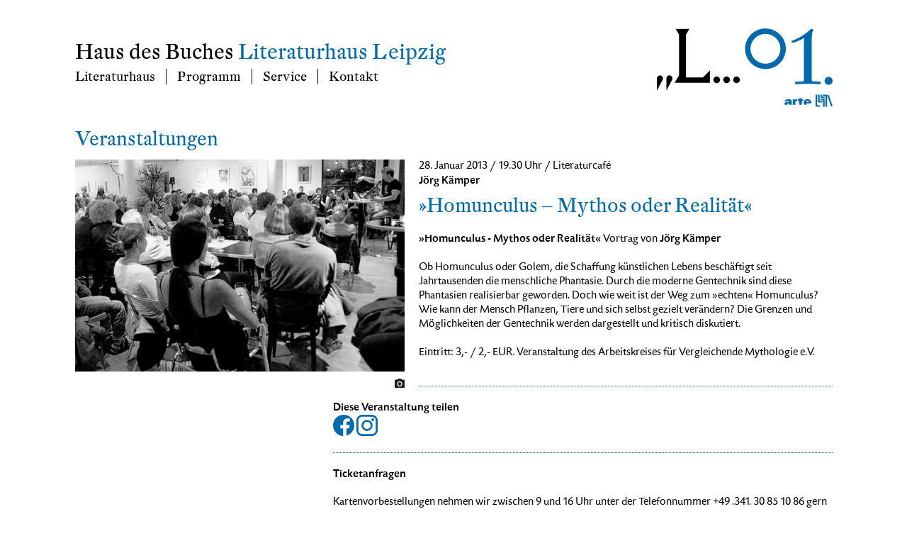

--- FILE ---
content_type: text/html
request_url: https://www.literaturhaus-leipzig.de/detail.php?type=v&id=956
body_size: 39545
content:
<!DOCTYPE html PUBLIC "-//W3C//DTD XHTML 1.0 Transitional//EN" "http://www.w3.org/TR/xhtml1/DTD/xhtml1-transitional.dtd">
<html xmlns="http://www.w3.org/1999/xhtml">
<head>

<!-- Viewport auf Screengroeï¿½e -->
<meta name="viewport" content="width=device-width, initial-scale=1.0">
<meta http-equiv="content-type" content="text/html; charset=ISO-8859-1">

		

    <title>Literaturhaus Leipzig | Haus des Buches | </title>

	<link rel="stylesheet" type="text/css" href="css/CSS-fontFaces.css">
	<link href="css/CSS-headerFolgeseite.php" rel="stylesheet" type="text/css" />
	<link href="css/CSS-staticPages.php" rel="stylesheet" type="text/css" />
	<link href="css/CSS-detail.php" rel="stylesheet" type="text/css" />



		
    <meta name="title" content= "Jörg Kämper »Homunculus - Mythos oder Realität«">
    <meta name="description" content="">
    <link rel="image_src" href=>
    <meta name="medium" content="mult">    
    
    <meta property="og:title" content="Jörg Kämper »Homunculus - Mythos oder Realität«" />    
	<meta property="og:type" content="website" />	
	<meta property="og:url" content="http://www.literaturhaus-leipzig.de/detail.php?type=v&id=956" />
    <meta property="og:image" content="" />
    <meta property="og:description" content="" />
	<meta property="og:updated_time" content="2026-01-21T15:04:35+0100" />
</head>
<body>

<div id="container">
	<!-- header_folgeseiten -->
	
	

	<div id="header">
	 
	<!-- start sticky top navigation -->

		<div class="stickyNavigation">
			<ul class="navigation">
				<li>
					<a href="index.php" title="Literaturhaus" id="firstStickyNavigation">Literaturhaus</a>
					<span>
						<a href="verein.php" title="Verein">Verein</a> 
						<a href="geschichte.php" title="Geschichte">Geschichte</a>  
					</span>
				</li>
				<li>
					<a href="programm.php" title="Programm">Programm</a>
					<span class="subnav">
						<a href="programm.php" title="alle">alle</a>
						<a href="programm.php?type=v" title="Veranstaltungen">Veranstaltungen</a>
						<a href="programm.php?type=a" title="Ausstellungen">Ausstellungen</a>
						<a href="programm.php?type=jl" title="Junge Leser">Junge Leser</a> 
						<a href="gedankenflieger.php" title="Gedankenflieger">Gedankenflieger</a> 
						<!-- <a href="#" title="Literatur auf Arte">Literatur auf Arte</a>-->
					</span>
				</li>
				<li>
					<a href="" title="Service">Service</a>
					<span class="subnav">
						<a href="literaturcafe.php" title="LiteraturcafÃ©">Literaturcaf&eacute;</a>
						<a href="kartenvorverkauf.php" title="Kartenvorverkauf">Kartenvorverkauf</a>
						<a href="newsletter.php" title="Newsletter">Newsletter</a>
					</span>
				</li>
				<li><a href="kontakt.php" title="Kontakt">Kontakt</a></li>
			</ul>
			<div>
				<!-- svg monthNumber class="monthNumber" -->
				<a href="index.php" title="Literaturhaus"><svg class="monthNumber" version="1.1" id="Ebene_1" x="0px" y="0px" viewBox="0 0 247.47 159.583" enable-background="new 0 0 247.47 159.583" xml:space="preserve">
<g>
	<path fill="#006AAF" d="M58.37,114.693C26.665,114.693,1,89.028,1,57.323C1,25.618,26.665-0.047,58.37-0.047
		c31.488,0,57.37,25.665,57.37,57.371C115.74,88.812,89.858,114.693,58.37,114.693z M58.37,15.266
		c-23.293,0-42.057,18.763-42.057,42.057c0,23.078,18.764,42.056,42.057,42.056c23.077,0,42.056-18.979,42.056-42.056
		C100.426,34.029,81.447,15.266,58.37,15.266z"/>
</g>
<g>
	<path fill="#006AAF" d="M210.423,157.624c-0.431,0-1.078,0-1.725-0.216c-1.294,0-3.02-0.216-5.176-0.216
		c-8.627-0.431-17.685-0.861-23.724-0.861c-4.098,0-7.765,0.215-16.607,0.43c-9.49,0.431-12.94,0.647-16.175,0.863h-1.51
		c-3.234,0-4.098-0.863-4.098-3.881c0-2.804,1.294-3.452,5.608-3.452h0.646c0.432,0,2.157,0,4.96-0.215h5.823
		c7.549,0,8.196-0.647,8.196-10.354l0.215-101.583c0-5.607,0.216-8.411,0.647-11.646c-4.745,3.235-6.686,4.098-13.156,6.902
		c-13.803,6.039-16.176,6.901-18.764,6.901c-2.373,0-3.667-1.078-3.667-2.803c0-1.727,0.863-2.588,3.882-3.667
		c1.079-0.431,2.804-1.078,5.176-2.373l6.902-3.235c3.667-1.725,6.686-3.235,9.274-4.744c8.842-4.961,18.548-12.079,24.802-18.117
		c3.451-3.452,4.96-4.53,6.686-4.53c0.863,0,1.725,0.216,2.373,0.862c1.079,0.863,1.51,1.51,1.51,2.588
		c0,0.646-0.215,1.511-0.646,2.803c-2.589,7.119-3.236,12.511-3.236,30.412l-0.215,102.662c0,8.411,0.646,9.49,5.391,9.49h7.333
		l6.039,0.215c6.471,0,7.118,0.431,7.118,4.53C214.306,156.546,213.011,157.624,210.423,157.624z"/>
</g>
<g>
	<path fill="#006AAF" d="M236.19,159.221c-6.181,0-11.28-5.1-11.28-11.281c0-6.18,5.1-11.279,11.28-11.279
		c6.181,0,11.28,5.1,11.28,11.279C247.47,154.122,242.371,159.221,236.19,159.221z"/>
</g>
<rect id="_x3C_Slice_x3E__30_" x="-0.102" y="2.583" fill="none" width="249" height="157"/>
</svg></a>
				
				<!-- svg logoL class="logoL" -->
				<a href="index.php" title="Literaturhaus"><svg class="logoL" version="1.1"  x="0px" y="0px" viewBox="17.5 1 238 178" overflow="visible" enable-background="new 17.5 1 238 178" xml:space="preserve">
<defs>
</defs>
<g>
	<defs>
			<rect id="#SVGID10_1_" x="17.5" y="1" width="238.2" height="178.1"/>
	</defs>
	<clipPath id="#SVGID10_4_">
		<use xlink:href="##SVGID10_1_"  overflow="visible"/>
	</clipPath>
	<g clip-path="url(##SVGID10_4_)">
		<defs>
			<rect id="#SVGID10_2_" x="17.5" y="1" width="238.2" height="178.1"/>
		</defs>
		<clipPath id="#SVGID10_6_">
			<use xlink:href="##SVGID10_2_"  overflow="visible"/>
		</clipPath>
		<g clip-path="url(##SVGID10_6_)"  a:adobe-blending-mode="multiply">
			<g  a:adobe-blending-mode="normal">
				<defs>
					<rect id="#SVGID10_3_" width="273.3" height="180.1"/>
				</defs>
				<clipPath id="#SVGID10_8_">
					<use xlink:href="##SVGID10_3_"  overflow="visible"/>
				</clipPath>
				<polygon clip-path="url(##SVGID10_8_)" fill="#000" points="70.9,1 81.2,18.3 81.2,135.4 68.4,156.6 93.4,156.6 154.9,156.6 
					169.6,156.6 169.9,120.9 149.7,141.6 101.2,141.6 101.2,18.3 111.3,1 				"/>
				<path clip-path="url(##SVGID10_8_)" fill="#000" d="M26.2,135.4c-4.8,0-8.6,3.9-8.6,8.7v35l16.9-31.8
					C36.7,142.3,32.7,135.4,26.2,135.4"/>
				<path clip-path="url(##SVGID10_8_)" fill="#000" d="M53.4,135.4c-5,0-8.6,3.9-8.6,8.7v35l16.9-31.8
					C64,142.3,59.8,135.4,53.4,135.4"/>
				<path clip-path="url(##SVGID10_8_)" fill="#000" d="M189.3,138.5c-5.2,0-9.4,4.4-9.4,9.6c0,5.4,4.2,9.6,9.4,9.6
					c5.4,0,9.6-4.2,9.6-9.6C198.9,142.9,194.7,138.5,189.3,138.5"/>
				<path clip-path="url(##SVGID10_8_)" fill="#000" d="M217.7,138.5c-5.2,0-9.4,4.4-9.4,9.6c0,5.4,4.2,9.6,9.4,9.6
					c5.4,0,9.6-4.2,9.6-9.6C227.3,142.9,223.1,138.5,217.7,138.5"/>
				<path clip-path="url(##SVGID10_8_)" fill="#000" d="M246.1,138.5c-5.2,0-9.4,4.4-9.4,9.6c0,5.4,4.2,9.6,9.4,9.6
					c5.4,0,9.6-4.2,9.6-9.6C255.8,142.9,251.5,138.5,246.1,138.5"/>
			</g>
		</g>
	</g>
</g>
</svg></a>
			</div>
		</div>

		<!-- end sticky top navigation -->

		<!-- start Wortmarke + Menue -->

		<div id="headNavigation">

			<h2 id="hausDesBuches"><a href="index.php" title="Start Literaturhaus Leipzig" style="color: black;">Haus des Buches<a/> <div id="break"></div>
			<span id="literaturhausleipzig"><a href="index.php" title="Start Literaturhaus Leipzig">Literaturhaus Leipzig<a/></span></h2>
	
		<!-- start Menue -->

			<ul class="navigation">
				<li>
					<a href="index.php" title="Literaturhaus" id="firstMenuElement">Literaturhaus</a>
					<span>
						<a href="verein.php" title="Verein">Verein</a> 
						<a href="geschichte.php" title="Geschichte">Geschichte</a> 
					</span>
				</li>
				<li>
					<a href="programm.php" title="Programm">Programm</a>
					<span>
						<a href="programm.php" title="alle">alle</a>
						<a href="programm.php?type=v" title="Veranstaltungen">Veranstaltungen</a>
						<a href="programm.php?type=a" title="Ausstellungen">Ausstellungen</a>
						<a href="programm.php?type=jl" title="Junge Leser">Junge Leser</a> 
						<a href="gedankenflieger.php" title="Gedankenflieger">Gedankenflieger</a> 
					<!-- <script type="text/javascript"> -->
					<!-- 	if(location.pathname.substring(location.pathname.lastIndexOf("/") + 1) == "index.php"){ -->
					<!-- 		document.write('</span><span id="lastMenuElement"><a href="#" title="Literatur auf Arte">Literatur auf Arte</a></span>' ); -->
					<!-- 	} else { document.write('<a href="#" title="Literatur auf Arte">Literatur auf Arte</a></span>'); } -->
					</script>				
				</li>
				<li>
					<a href="" title="Service">Service</a>
					<span>
						<a href="literaturcafe.php" title="LiteraturcafÃ©">Literaturcaf&eacute;</a>
						<a href="kartenvorverkauf.php" title="Kartenvorverkauf">Kartenvorverkauf</a>
						<a href="newsletter.php" title="Newsletter">Newsletter</a>
					</span>
				</li>
				<li><a href="kontakt.php" title="Kontakt">Kontakt</a></li>
			</ul>
		</div>
	
		<div id="logoLmonthNumberLogoArte">

			<div>
			
			<!-- svg monthNumber class=monthNumber -->
			<svg class="monthNumber" version="1.1" id="Ebene_1" x="0px" y="0px" viewBox="0 0 247.47 159.583" enable-background="new 0 0 247.47 159.583" xml:space="preserve">
<g>
	<path fill="#006AAF" d="M58.37,114.693C26.665,114.693,1,89.028,1,57.323C1,25.618,26.665-0.047,58.37-0.047
		c31.488,0,57.37,25.665,57.37,57.371C115.74,88.812,89.858,114.693,58.37,114.693z M58.37,15.266
		c-23.293,0-42.057,18.763-42.057,42.057c0,23.078,18.764,42.056,42.057,42.056c23.077,0,42.056-18.979,42.056-42.056
		C100.426,34.029,81.447,15.266,58.37,15.266z"/>
</g>
<g>
	<path fill="#006AAF" d="M210.423,157.624c-0.431,0-1.078,0-1.725-0.216c-1.294,0-3.02-0.216-5.176-0.216
		c-8.627-0.431-17.685-0.861-23.724-0.861c-4.098,0-7.765,0.215-16.607,0.43c-9.49,0.431-12.94,0.647-16.175,0.863h-1.51
		c-3.234,0-4.098-0.863-4.098-3.881c0-2.804,1.294-3.452,5.608-3.452h0.646c0.432,0,2.157,0,4.96-0.215h5.823
		c7.549,0,8.196-0.647,8.196-10.354l0.215-101.583c0-5.607,0.216-8.411,0.647-11.646c-4.745,3.235-6.686,4.098-13.156,6.902
		c-13.803,6.039-16.176,6.901-18.764,6.901c-2.373,0-3.667-1.078-3.667-2.803c0-1.727,0.863-2.588,3.882-3.667
		c1.079-0.431,2.804-1.078,5.176-2.373l6.902-3.235c3.667-1.725,6.686-3.235,9.274-4.744c8.842-4.961,18.548-12.079,24.802-18.117
		c3.451-3.452,4.96-4.53,6.686-4.53c0.863,0,1.725,0.216,2.373,0.862c1.079,0.863,1.51,1.51,1.51,2.588
		c0,0.646-0.215,1.511-0.646,2.803c-2.589,7.119-3.236,12.511-3.236,30.412l-0.215,102.662c0,8.411,0.646,9.49,5.391,9.49h7.333
		l6.039,0.215c6.471,0,7.118,0.431,7.118,4.53C214.306,156.546,213.011,157.624,210.423,157.624z"/>
</g>
<g>
	<path fill="#006AAF" d="M236.19,159.221c-6.181,0-11.28-5.1-11.28-11.281c0-6.18,5.1-11.279,11.28-11.279
		c6.181,0,11.28,5.1,11.28,11.279C247.47,154.122,242.371,159.221,236.19,159.221z"/>
</g>
<rect id="_x3C_Slice_x3E__30_" x="-0.102" y="2.583" fill="none" width="249" height="157"/>
</svg>			
			<!-- svg logoL class=logoL -->
			<a href="index.php" title="Literaturhaus"><svg class="logoL" version="1.1"  x="0px" y="0px" viewBox="17.5 1 238 178" overflow="visible" enable-background="new 17.5 1 238 178" xml:space="preserve">
<defs>
</defs>
<g>
	<defs>
			<rect id="#SVGID23_1_" x="17.5" y="1" width="238.2" height="178.1"/>
	</defs>
	<clipPath id="#SVGID23_4_">
		<use xlink:href="##SVGID23_1_"  overflow="visible"/>
	</clipPath>
	<g clip-path="url(##SVGID23_4_)">
		<defs>
			<rect id="#SVGID23_2_" x="17.5" y="1" width="238.2" height="178.1"/>
		</defs>
		<clipPath id="#SVGID23_6_">
			<use xlink:href="##SVGID23_2_"  overflow="visible"/>
		</clipPath>
		<g clip-path="url(##SVGID23_6_)"  a:adobe-blending-mode="multiply">
			<g  a:adobe-blending-mode="normal">
				<defs>
					<rect id="#SVGID23_3_" width="273.3" height="180.1"/>
				</defs>
				<clipPath id="#SVGID23_8_">
					<use xlink:href="##SVGID23_3_"  overflow="visible"/>
				</clipPath>
				<polygon clip-path="url(##SVGID23_8_)" fill="#000" points="70.9,1 81.2,18.3 81.2,135.4 68.4,156.6 93.4,156.6 154.9,156.6 
					169.6,156.6 169.9,120.9 149.7,141.6 101.2,141.6 101.2,18.3 111.3,1 				"/>
				<path clip-path="url(##SVGID23_8_)" fill="#000" d="M26.2,135.4c-4.8,0-8.6,3.9-8.6,8.7v35l16.9-31.8
					C36.7,142.3,32.7,135.4,26.2,135.4"/>
				<path clip-path="url(##SVGID23_8_)" fill="#000" d="M53.4,135.4c-5,0-8.6,3.9-8.6,8.7v35l16.9-31.8
					C64,142.3,59.8,135.4,53.4,135.4"/>
				<path clip-path="url(##SVGID23_8_)" fill="#000" d="M189.3,138.5c-5.2,0-9.4,4.4-9.4,9.6c0,5.4,4.2,9.6,9.4,9.6
					c5.4,0,9.6-4.2,9.6-9.6C198.9,142.9,194.7,138.5,189.3,138.5"/>
				<path clip-path="url(##SVGID23_8_)" fill="#000" d="M217.7,138.5c-5.2,0-9.4,4.4-9.4,9.6c0,5.4,4.2,9.6,9.4,9.6
					c5.4,0,9.6-4.2,9.6-9.6C227.3,142.9,223.1,138.5,217.7,138.5"/>
				<path clip-path="url(##SVGID23_8_)" fill="#000" d="M246.1,138.5c-5.2,0-9.4,4.4-9.4,9.6c0,5.4,4.2,9.6,9.4,9.6
					c5.4,0,9.6-4.2,9.6-9.6C255.8,142.9,251.5,138.5,246.1,138.5"/>
			</g>
		</g>
	</g>
</g>
</svg></a>
			
			</div>

			<div>
				<a href="http://www.literaturhaus.net" title="literaturhaus.net" target="_blank">	
				<svg version="1.1" id="Ebene_1" xmlns="http://www.w3.org/2000/svg" xmlns:xlink="http://www.w3.org/1999/xlink" x="0px" y="0px"
	 width="28.875px" height="20.316px" viewBox="57.604 0 28.875 20.316" enable-background="new 57.604 0 28.875 20.316"
	 xml:space="preserve" class="logoLiteraturhausNet">
<rect x="80.522" y="-0.001" transform="matrix(0.9446 -0.3284 0.3284 0.9446 1.204 27.4469)" fill="#006AAF" width="2.697" height="20.318"/>
<polygon fill="#006AAF" points="74.564,0.001 74.564,0.006 70.357,0.006 70.357,2.419 74.564,2.419 74.564,20.316 77.264,20.316 
	77.264,1.007 77.264,0.001 "/>
<polygon fill="#006AAF" points="68.953,0.001 66.256,0.001 66.256,6.057 66.924,6.057 68.953,6.057 72.979,6.057 72.979,3.641 
	68.953,3.641 "/>
<polygon fill="#006AAF" points="72.293,7.267 70.381,7.267 66.238,7.267 66.238,9.681 70.381,9.681 70.381,20.316 73.082,20.316 
	73.082,7.267 "/>
<polygon fill="#006AAF" points="64.604,10.771 64.604,0.001 61.904,0.001 61.904,13.178 62.914,13.178 62.914,13.188 68.969,13.188 
	68.969,10.771 "/>
<polygon fill="#006AAF" points="57.723,0.001 57.723,20.316 58.691,20.316 60.42,20.316 64.746,20.316 64.746,17.901 60.42,17.901 
	60.42,0.001 "/>
</svg>				</a>
				<!-- <svg class="logoLiteraturhausNet"> -->
				<a href="http://www.arte.tv/de" title="Kulturpartner ARTE" target="_blank">		
				<svg version="1.1" xmlns="http://www.w3.org/2000/svg" xmlns:xlink="http://www.w3.org/1999/xlink" x="0px" y="0px"
	 width="47.611px" height="20.316px" viewBox="0 0 47.611 20.316" enable-background="new 0 0 47.611 20.316" xml:space="preserve" class="logoArte">
<g>
	<g>
		<path fill="#006AAF" d="M6.895,6.96c-6.33,0.004-6.382,4.113-6.373,4.117H5.01c-0.001,0.001-0.126-1.19,1.637-1.193
			c1.222,0.021,1.485,0.523,1.487,0.971c-0.002,0.541-0.246,0.75-2.405,1.017c-4.005,0.46-5.634,1.231-5.729,3.32
			c-0.03,1.096,0.984,1.463,0.991,1.463H5.58c0.007,0-0.566-0.463-0.521-0.967c0.036-0.6,0.481-0.931,1.067-1.092
			c0.871-0.268,2.006-0.679,2.008-0.671v2.729h4.686v-6.322C12.819,7.685,9.55,6.967,6.895,6.96 M21.099,7.06
			c-1.559,0.227-2.106,1.515-2.107,1.512v-1.34h-4.365v9.423h4.762V12.14c0.005-0.796,0.229-1.152,0.521-1.438
			c0.328-0.337,0.904-0.574,1.536-0.57h1.34V7.231C22.783,7.229,22.096,6.914,21.099,7.06 M30.595,5h-4.712v2.231h-1.961v2.9h1.961
			v3.846c0.004,0.827-0.013,1.505,0.596,2.153c0.532,0.546,1.229,0.521,2.058,0.522h2.059v-6.521h2.826v-2.9h-2.826V5z
			 M40.885,7.033c-0.25-0.004-6.596-0.106-6.646,5.803c-0.025,2.536,1.399,3.818,1.389,3.818h3.447v-2.38h8.432
			C47.508,14.265,48.787,7.12,40.885,7.033 M42.942,11.894h-3.992c0-0.008-0.238-1.945,1.936-1.936
			C43.141,9.962,42.938,11.886,42.942,11.894"/>
	</g>
</g>
</svg>
				<a/>
				<!-- <svg class="logoArte"> -->
			</div>
		</div>
		<!-- end Menue -->


		
	


</div>
	<!-- end div header -->

	<!-- header_smartphone -->
			<!-- start header smartphone -->

		<div id="headerSmartphone">
			<div id="buttonMenuLogoArte">

			<!-- svg menuOff id="buttonMenuOff" -->
			<svg id="buttonMenuOff" version="1.1" id="Ebene_1" x="0px" y="0px"  width="62px" height="27.042px" viewBox="0 0 62 27.042"  xml:space="preserve">
<g>
	<path style="fill:#006AAF" d="M3.042,26.561c-2.472,0-2.5-2.398-2.5-2.5v-21c0-2.472,2.398-2.5,2.5-2.5h56
		c2.472,0,2.5,2.398,2.5,2.5v21c0,2.472-2.397,2.5-2.5,2.5H3.042z"/>
	<path style="fill:#006AAF;" d="M59.042,1.061c1.826,0,1.992,1.537,2,2v21c0,1.827-1.536,1.993-2,2h-56c-1.827,0-1.993-1.537-2-2
		v-21c0-1.827,1.537-1.993,2-2H59.042 M59.042,0.061h-56c0,0-3,0-3,3v21c0,0,0,3,3,3h56c0,0,3,0,3-3v-21
		C62.042,3.061,62.042,0.061,59.042,0.061L59.042,0.061z"/>
</g>
<g>
	<path style="fill:#FFFFFF;" d="M24.927,18.708h-1.92l-0.464-3.745c-0.192-1.649-0.224-2.018-0.304-3.538l-0.064-0.016
		c-0.528,1.425-0.672,1.776-1.36,3.281l-1.857,4.018h-1.249l-1.825-3.953c-0.672-1.473-0.833-1.841-1.36-3.266l-0.064,0.016
		c-0.08,1.521-0.112,1.921-0.304,3.521l-0.464,3.682h-1.729l1.408-10.5h1.601l2.577,5.65c0.464,1.04,0.576,1.28,0.944,2.272h0.048
		c0.352-0.977,0.448-1.217,0.928-2.272l2.561-5.65h1.537L24.927,18.708z"/>
	<path style="fill:#FFFFFF;" d="M28.587,15.363c-0.24,0-0.288,0-0.48-0.063c0.096,1.265,0.96,2.112,2.193,2.112
		c0.752,0,1.441-0.239,2.081-0.72l0.64,0.977c-0.864,0.88-1.856,1.28-3.153,1.28c-2.113,0-3.633-1.585-3.633-3.777
		c0-2.226,1.568-3.874,3.682-3.874c1.792,0,3.105,1.249,3.105,2.978c0,0,0,0.063,0,0.128l-0.736,0.96H28.587z M31.116,14.227
		c0.144,0,0.176,0,0.304,0.063c0-1.008-0.656-1.696-1.617-1.696s-1.601,0.64-1.712,1.696c0.256-0.063,0.32-0.063,0.624-0.063H31.116
		z"/>
	<path style="fill:#FFFFFF;" d="M35.708,11.297c0.303,0.208,0.463,0.593,0.56,1.265l0.032,0.016c0.752-0.88,1.521-1.28,2.496-1.28
		c1.441,0,2.434,1.057,2.434,2.625v4.786h-1.841v-4.162c0-1.168-0.399-1.712-1.265-1.712c-0.641,0-1.137,0.271-1.713,0.944v4.93
		h-1.84v-4.338c0-1.681-0.08-2.097-0.48-2.577L35.708,11.297z"/>
	<path style="fill:#FFFFFF;" d="M44.955,11.522v4.241c0,1.104,0.399,1.617,1.296,1.617c0.561,0,0.961-0.208,1.537-0.801v-5.058
		h1.841v4.705c0,0.896,0.032,1.089,0.208,1.265c0.128,0.145,0.416,0.225,0.656,0.208c0.016,0,0.049,0,0.096-0.016l-0.24,1.137
		c-0.367,0.08-0.56,0.096-0.783,0.096c-0.913,0-1.361-0.32-1.553-1.088l-0.064-0.017c-0.801,0.816-1.44,1.12-2.354,1.12
		c-0.928,0-1.792-0.432-2.16-1.104c-0.24-0.448-0.32-0.945-0.32-1.873v-4.434H44.955z"/>
</g>
</svg>
			
			<a href="http://www.literaturhaus.net" title="literaturhaus.net" target="_blank">
			<!-- svg LiteraturhausNet class="logoLiteraturhausNet" -->
			<svg version="1.1" id="Ebene_1" xmlns="http://www.w3.org/2000/svg" xmlns:xlink="http://www.w3.org/1999/xlink" x="0px" y="0px"
	 width="28.875px" height="20.316px" viewBox="57.604 0 28.875 20.316" enable-background="new 57.604 0 28.875 20.316"
	 xml:space="preserve" class="logoLiteraturhausNet">
<rect x="80.522" y="-0.001" transform="matrix(0.9446 -0.3284 0.3284 0.9446 1.204 27.4469)" fill="#006AAF" width="2.697" height="20.318"/>
<polygon fill="#006AAF" points="74.564,0.001 74.564,0.006 70.357,0.006 70.357,2.419 74.564,2.419 74.564,20.316 77.264,20.316 
	77.264,1.007 77.264,0.001 "/>
<polygon fill="#006AAF" points="68.953,0.001 66.256,0.001 66.256,6.057 66.924,6.057 68.953,6.057 72.979,6.057 72.979,3.641 
	68.953,3.641 "/>
<polygon fill="#006AAF" points="72.293,7.267 70.381,7.267 66.238,7.267 66.238,9.681 70.381,9.681 70.381,20.316 73.082,20.316 
	73.082,7.267 "/>
<polygon fill="#006AAF" points="64.604,10.771 64.604,0.001 61.904,0.001 61.904,13.178 62.914,13.178 62.914,13.188 68.969,13.188 
	68.969,10.771 "/>
<polygon fill="#006AAF" points="57.723,0.001 57.723,20.316 58.691,20.316 60.42,20.316 64.746,20.316 64.746,17.901 60.42,17.901 
	60.42,0.001 "/>
</svg>			</a>
			<a href="http://www.arte.tv/de" title="Kulturpartner ARTE" target="_blank">		
			<!-- svg logoArte -->
			<svg version="1.1" xmlns="http://www.w3.org/2000/svg" xmlns:xlink="http://www.w3.org/1999/xlink" x="0px" y="0px"
	 width="47.611px" height="20.316px" viewBox="0 0 47.611 20.316" enable-background="new 0 0 47.611 20.316" xml:space="preserve" class="logoArte">
<g>
	<g>
		<path fill="#006AAF" d="M6.895,6.96c-6.33,0.004-6.382,4.113-6.373,4.117H5.01c-0.001,0.001-0.126-1.19,1.637-1.193
			c1.222,0.021,1.485,0.523,1.487,0.971c-0.002,0.541-0.246,0.75-2.405,1.017c-4.005,0.46-5.634,1.231-5.729,3.32
			c-0.03,1.096,0.984,1.463,0.991,1.463H5.58c0.007,0-0.566-0.463-0.521-0.967c0.036-0.6,0.481-0.931,1.067-1.092
			c0.871-0.268,2.006-0.679,2.008-0.671v2.729h4.686v-6.322C12.819,7.685,9.55,6.967,6.895,6.96 M21.099,7.06
			c-1.559,0.227-2.106,1.515-2.107,1.512v-1.34h-4.365v9.423h4.762V12.14c0.005-0.796,0.229-1.152,0.521-1.438
			c0.328-0.337,0.904-0.574,1.536-0.57h1.34V7.231C22.783,7.229,22.096,6.914,21.099,7.06 M30.595,5h-4.712v2.231h-1.961v2.9h1.961
			v3.846c0.004,0.827-0.013,1.505,0.596,2.153c0.532,0.546,1.229,0.521,2.058,0.522h2.059v-6.521h2.826v-2.9h-2.826V5z
			 M40.885,7.033c-0.25-0.004-6.596-0.106-6.646,5.803c-0.025,2.536,1.399,3.818,1.389,3.818h3.447v-2.38h8.432
			C47.508,14.265,48.787,7.12,40.885,7.033 M42.942,11.894h-3.992c0-0.008-0.238-1.945,1.936-1.936
			C43.141,9.962,42.938,11.886,42.942,11.894"/>
	</g>
</g>
</svg>
			</a>
			</div>

			<div id="buttonMenuNavigation">

			<!-- svg menuOn id="buttonMenuOn" -->
			
<svg id="buttonMenuOn" version="1.1" id="Ebene_1" x="0px" y="0px" width="62px" height="27.042px" viewBox="0 0 62 27.042" style="enable-background:new 0 0 62 27.042;" xml:space="preserve">
<g>
	<path style="fill:#FFFFFF;" d="M24.927,18.708h-1.92l-0.464-3.746c-0.192-1.648-0.224-2.018-0.304-3.538l-0.064-0.016
		c-0.528,1.425-0.672,1.776-1.36,3.281l-1.857,4.019h-1.249l-1.825-3.953c-0.672-1.474-0.833-1.841-1.36-3.267l-0.064,0.016
		c-0.08,1.521-0.112,1.921-0.304,3.521l-0.464,3.683h-1.729l1.408-10.5h1.601l2.577,5.65c0.464,1.04,0.576,1.28,0.944,2.272h0.048
		c0.352-0.978,0.448-1.217,0.928-2.272l2.561-5.65h1.537L24.927,18.708z"/>
	<path style="fill:#FFFFFF;" d="M28.587,15.363c-0.24,0-0.288,0-0.48-0.062c0.096,1.265,0.96,2.111,2.193,2.111
		c0.752,0,1.441-0.238,2.081-0.72l0.641,0.978c-0.864,0.879-1.856,1.279-3.153,1.279c-2.113,0-3.633-1.585-3.633-3.777
		c0-2.226,1.568-3.874,3.682-3.874c1.792,0,3.104,1.249,3.104,2.978c0,0,0,0.063,0,0.128l-0.735,0.96L28.587,15.363L28.587,15.363z
		 M31.116,14.227c0.144,0,0.176,0,0.304,0.063c0-1.009-0.656-1.696-1.617-1.696c-0.961,0-1.601,0.64-1.712,1.696
		c0.256-0.063,0.32-0.063,0.624-0.063H31.116z"/>
	<path style="fill:#FFFFFF;" d="M35.708,11.297c0.304,0.208,0.463,0.593,0.56,1.265l0.032,0.016c0.753-0.88,1.521-1.28,2.496-1.28
		c1.44,0,2.435,1.057,2.435,2.625v4.786h-1.842v-4.162c0-1.167-0.398-1.711-1.265-1.711c-0.642,0-1.138,0.271-1.713,0.944v4.93
		H34.57v-4.338c0-1.681-0.079-2.097-0.479-2.577L35.708,11.297z"/>
	<path style="fill:#FFFFFF;" d="M44.955,11.522v4.241c0,1.104,0.398,1.617,1.296,1.617c0.562,0,0.961-0.209,1.537-0.801v-5.059
		h1.841v4.705c0,0.896,0.032,1.089,0.208,1.266c0.128,0.145,0.416,0.225,0.656,0.207c0.016,0,0.049,0,0.096-0.016L50.35,18.82
		c-0.367,0.08-0.561,0.096-0.783,0.096c-0.914,0-1.361-0.319-1.553-1.088l-0.064-0.017c-0.801,0.815-1.44,1.12-2.354,1.12
		c-0.929,0-1.793-0.432-2.16-1.104c-0.24-0.449-0.32-0.945-0.32-1.873V11.52h1.84V11.522z"/>
</g>
<g>
	<path style="fill:#006AAF" d="M59,1.042c1.826,0,1.992,1.537,2,2v21c0,1.826-1.536,1.992-2,2H3c-1.827,0-1.993-1.536-2-2v-21
		c0-1.827,1.537-1.993,2-2H59 M59,0.042H3c0,0-3,0-3,3v21c0,0,0,3,3,3h56c0,0,3,0,3-3v-21C62,3.042,62,0.042,59,0.042L59,0.042z"/>
</g>
<g>
	<path style="fill:#006AAF" d="M24.886,18.69h-1.92l-0.464-3.745c-0.192-1.649-0.224-2.018-0.304-3.538l-0.064-0.016
		c-0.528,1.425-0.672,1.776-1.36,3.281l-1.857,4.018h-1.249l-1.825-3.953c-0.672-1.473-0.833-1.841-1.36-3.266l-0.064,0.016
		c-0.08,1.521-0.112,1.921-0.304,3.521l-0.464,3.682h-1.729l1.408-10.5h1.601l2.577,5.65c0.464,1.04,0.576,1.28,0.944,2.272H18.5
		c0.352-0.977,0.448-1.217,0.928-2.272l2.561-5.65h1.537L24.886,18.69z"/>
	<path style="fill:#006AAF" d="M28.546,15.344c-0.24,0-0.288,0-0.48-0.063c0.097,1.265,0.96,2.112,2.192,2.112
		c0.753,0,1.441-0.239,2.082-0.72l0.64,0.977c-0.864,0.88-1.856,1.28-3.153,1.28c-2.113,0-3.633-1.585-3.633-3.777
		c0-2.226,1.568-3.874,3.682-3.874c1.792,0,3.104,1.249,3.104,2.978c0,0,0,0.063,0,0.128l-0.736,0.96H28.546z M31.074,14.208
		c0.145,0,0.177,0,0.305,0.063c0-1.008-0.656-1.696-1.617-1.696c-0.96,0-1.6,0.64-1.712,1.696c0.256-0.063,0.319-0.063,0.624-0.063
		H31.074z"/>
	<path style="fill:#006AAF" d="M35.666,11.279c0.303,0.208,0.463,0.593,0.56,1.265l0.032,0.016c0.752-0.88,1.521-1.28,2.496-1.28
		c1.441,0,2.434,1.057,2.434,2.625v4.786h-1.841v-4.162c0-1.168-0.399-1.712-1.265-1.712c-0.641,0-1.137,0.271-1.713,0.944v4.93
		h-1.84v-4.338c0-1.681-0.08-2.097-0.48-2.577L35.666,11.279z"/>
	<path style="fill:#006AAF" d="M44.913,11.503v4.241c0,1.104,0.399,1.617,1.296,1.617c0.561,0,0.961-0.208,1.537-0.801v-5.058
		h1.841v4.705c0,0.896,0.032,1.089,0.208,1.265c0.128,0.145,0.416,0.225,0.656,0.208c0.016,0,0.049,0,0.096-0.016l-0.24,1.137
		c-0.367,0.08-0.56,0.096-0.783,0.096c-0.913,0-1.361-0.32-1.553-1.088l-0.064-0.017c-0.801,0.816-1.44,1.12-2.354,1.12
		c-0.928,0-1.792-0.432-2.16-1.104c-0.24-0.448-0.32-0.945-0.32-1.873v-4.434H44.913z"/>
</g>
</svg>			
			<!-- svg deleteCross id="deleteCross" -->
			<svg id="deleteCross" version="1.1" id="Ebene_1" xmlns="http://www.w3.org/2000/svg" xmlns:xlink="http://www.w3.org/1999/xlink" x="0px" y="0px"
	 width="21.062px" height="20.139px" viewBox="0 0 21.062 20.139" style="enable-background:new 0 0 21.062 20.139;"
	 xml:space="preserve">
<g>
	<g>
		<g>
			<line style="fill:#006AAFstroke:#006AAF;stroke-miterlimit:10;" x1="1.531" y1="19.069" x2="19.531" y2="1.07"/>
		</g>
	</g>
	<line style="fill:none;stroke:#006AAF;stroke-width:2.9995;" x1="1.531" y1="19.069" x2="19.531" y2="1.07"/>
	<g>
		<g>
			<line style="fill:#006AAFstroke:#006AAF;stroke-miterlimit:10;" x1="1.532" y1="1.069" x2="19.531" y2="19.069"/>
		</g>
	</g>
	<line style="fill:none;stroke:#006AAF;stroke-width:2.9995;" x1="1.532" y1="1.069" x2="19.531" y2="19.069"/>
</g>
</svg>

				<div id="navigationSmartphone">
					<div id="navigationLeft">
						<a href="" class="menuHead">Literaturhaus</a><br>
						<a href="verein.php" class="menuItem" title="Verein">Verein</a><br>
						<a href="geschichte.php" class="menuItem" title="Geschichte">Geschichte</a><br><br>

						<a href="programm.php" class="menuHead">Programm</a><br>
						<a href="programm.php" class="menuItem" title="alle">alle</a><br>
						<a href="programm.php?type=v" class="menuItem" title="Veranstaltungen">Veranstaltungen</a><br>
						<a href="programm.php?type=a" class="menuItem" title="Ausstellungen">Ausstellungen</a><br>
						<a href="programm.php?type=jl" class="menuItem" title="Junge Leser">Junge Leser</a><br>
						<a href="gedankenflieger.php" class="menuItem" title="Gedankenflieger">Gedankenflieger</a><br>
						<a href="literatur_arte.php" class="menuItem" title="Literatur auf Arte">Literatur auf Arte</a>

					</div>
					<div id="navigationRight">
						<a href="" class="menuHead">Service</a><br>
						<a href="literaturcafe.php" class="menuItem" title="LiteraturcafÃ©">Literaturcaf&eacute;</a><br>
						<a href="kartenvorverkauf.php" class="menuItem" title="Kartenvorverkauf">Kartenvorverkauf</a><br>
						<a href="newsletter.php" class="menuItem"  title="Newsletter">Newsletter</a><br><br>

						<span class="menuHead">Adresse</span><br>
						<span class="menuItem">Literaturhaus Leipzig<br>
						Gerichtsweg 28<br>
						04103 Leipzig</span>
					</div>
					<div class="clearfix"></div> 
				</div>
			</div>

		<div id="logoLmonthNumber">
		
			<!-- svg logoL -->
			<svg class="logoL" version="1.1"  x="0px" y="0px" viewBox="17.5 1 238 178" overflow="visible" enable-background="new 17.5 1 238 178" xml:space="preserve">
<defs>
</defs>
<g>
	<defs>
			<rect id="#SVGID75_1_" x="17.5" y="1" width="238.2" height="178.1"/>
	</defs>
	<clipPath id="#SVGID75_4_">
		<use xlink:href="##SVGID75_1_"  overflow="visible"/>
	</clipPath>
	<g clip-path="url(##SVGID75_4_)">
		<defs>
			<rect id="#SVGID75_2_" x="17.5" y="1" width="238.2" height="178.1"/>
		</defs>
		<clipPath id="#SVGID75_6_">
			<use xlink:href="##SVGID75_2_"  overflow="visible"/>
		</clipPath>
		<g clip-path="url(##SVGID75_6_)"  a:adobe-blending-mode="multiply">
			<g  a:adobe-blending-mode="normal">
				<defs>
					<rect id="#SVGID75_3_" width="273.3" height="180.1"/>
				</defs>
				<clipPath id="#SVGID75_8_">
					<use xlink:href="##SVGID75_3_"  overflow="visible"/>
				</clipPath>
				<polygon clip-path="url(##SVGID75_8_)" fill="#000" points="70.9,1 81.2,18.3 81.2,135.4 68.4,156.6 93.4,156.6 154.9,156.6 
					169.6,156.6 169.9,120.9 149.7,141.6 101.2,141.6 101.2,18.3 111.3,1 				"/>
				<path clip-path="url(##SVGID75_8_)" fill="#000" d="M26.2,135.4c-4.8,0-8.6,3.9-8.6,8.7v35l16.9-31.8
					C36.7,142.3,32.7,135.4,26.2,135.4"/>
				<path clip-path="url(##SVGID75_8_)" fill="#000" d="M53.4,135.4c-5,0-8.6,3.9-8.6,8.7v35l16.9-31.8
					C64,142.3,59.8,135.4,53.4,135.4"/>
				<path clip-path="url(##SVGID75_8_)" fill="#000" d="M189.3,138.5c-5.2,0-9.4,4.4-9.4,9.6c0,5.4,4.2,9.6,9.4,9.6
					c5.4,0,9.6-4.2,9.6-9.6C198.9,142.9,194.7,138.5,189.3,138.5"/>
				<path clip-path="url(##SVGID75_8_)" fill="#000" d="M217.7,138.5c-5.2,0-9.4,4.4-9.4,9.6c0,5.4,4.2,9.6,9.4,9.6
					c5.4,0,9.6-4.2,9.6-9.6C227.3,142.9,223.1,138.5,217.7,138.5"/>
				<path clip-path="url(##SVGID75_8_)" fill="#000" d="M246.1,138.5c-5.2,0-9.4,4.4-9.4,9.6c0,5.4,4.2,9.6,9.4,9.6
					c5.4,0,9.6-4.2,9.6-9.6C255.8,142.9,251.5,138.5,246.1,138.5"/>
			</g>
		</g>
	</g>
</g>
</svg>
			<!-- svg monthNumber class="monthNumber" -->
			<svg class="monthNumber" version="1.1" id="Ebene_1" x="0px" y="0px" viewBox="0 0 247.47 159.583" enable-background="new 0 0 247.47 159.583" xml:space="preserve">
<g>
	<path fill="#006AAF" d="M58.37,114.693C26.665,114.693,1,89.028,1,57.323C1,25.618,26.665-0.047,58.37-0.047
		c31.488,0,57.37,25.665,57.37,57.371C115.74,88.812,89.858,114.693,58.37,114.693z M58.37,15.266
		c-23.293,0-42.057,18.763-42.057,42.057c0,23.078,18.764,42.056,42.057,42.056c23.077,0,42.056-18.979,42.056-42.056
		C100.426,34.029,81.447,15.266,58.37,15.266z"/>
</g>
<g>
	<path fill="#006AAF" d="M210.423,157.624c-0.431,0-1.078,0-1.725-0.216c-1.294,0-3.02-0.216-5.176-0.216
		c-8.627-0.431-17.685-0.861-23.724-0.861c-4.098,0-7.765,0.215-16.607,0.43c-9.49,0.431-12.94,0.647-16.175,0.863h-1.51
		c-3.234,0-4.098-0.863-4.098-3.881c0-2.804,1.294-3.452,5.608-3.452h0.646c0.432,0,2.157,0,4.96-0.215h5.823
		c7.549,0,8.196-0.647,8.196-10.354l0.215-101.583c0-5.607,0.216-8.411,0.647-11.646c-4.745,3.235-6.686,4.098-13.156,6.902
		c-13.803,6.039-16.176,6.901-18.764,6.901c-2.373,0-3.667-1.078-3.667-2.803c0-1.727,0.863-2.588,3.882-3.667
		c1.079-0.431,2.804-1.078,5.176-2.373l6.902-3.235c3.667-1.725,6.686-3.235,9.274-4.744c8.842-4.961,18.548-12.079,24.802-18.117
		c3.451-3.452,4.96-4.53,6.686-4.53c0.863,0,1.725,0.216,2.373,0.862c1.079,0.863,1.51,1.51,1.51,2.588
		c0,0.646-0.215,1.511-0.646,2.803c-2.589,7.119-3.236,12.511-3.236,30.412l-0.215,102.662c0,8.411,0.646,9.49,5.391,9.49h7.333
		l6.039,0.215c6.471,0,7.118,0.431,7.118,4.53C214.306,156.546,213.011,157.624,210.423,157.624z"/>
</g>
<g>
	<path fill="#006AAF" d="M236.19,159.221c-6.181,0-11.28-5.1-11.28-11.281c0-6.18,5.1-11.279,11.28-11.279
		c6.181,0,11.28,5.1,11.28,11.279C247.47,154.122,242.371,159.221,236.19,159.221z"/>
</g>
<rect id="_x3C_Slice_x3E__30_" x="-0.102" y="2.583" fill="none" width="249" height="157"/>
</svg>
		</div>
			<h2 id="hausDesBuches"><a href="index.php" title="Start Literaturhaus Leipzig" style="color: black;">Haus des Buches<a/><div id="break"></div>
			<span id="literaturhausleipzig"><a href="index.php" title="Start Literaturhaus Leipzig">Literaturhaus Leipzig<a/></span></h2>
			<div class="clearfix"></div> 
	</div>
	<!-- end smartphone -->
	<div id="imageTextStaticPages">
		<div class="categoryStaticPages">Veranstaltungen </div>
				
		<div class="imageStaticPages">
			<img class="imageArticle" src="img/placeholder.jpg"> <!-- placeholder image by Gaby Waldek -->
			<div class="copyright"><a href="" onmouseover=$('#Fotograf_0').addClass('showFotograf'); onmouseout=$('#Fotograf_0').removeClass('showFotograf');><img src="img/copyright.svg"></a></div>
			<div class="nameFotograf" id="Fotograf_0">&copy; Foto: Gaby Waldek</div>		
		</div>
				
		<!-- <p>Das <span class="accentuationStaticPages">Haus des Buches in Leipzig</span> -->
		<div class="articleStaticPages" lang="de">
			<div class="dateEvent">28. Januar 2013 / 19.30 Uhr / Literaturcafé</div>						<div class="authorEvent">Jörg Kämper</div>
			<div class="headlineEvent">»Homunculus – Mythos oder Realität« </div>
						<div class="articleEvent" lang="de"><b>»Homunculus - Mythos oder Realität«</b> Vortrag von <b>Jörg Kämper</b><br /><br />Ob Homunculus oder Golem, die Schaffung künstlichen Lebens beschäftigt seit Jahrtausenden die menschliche Phantasie. Durch die moderne Gentechnik sind diese Phantasien realisierbar geworden. Doch wie weit ist der Weg zum »echten« Homunculus? Wie kann der Mensch Pflanzen, Tiere und sich selbst gezielt verändern? Die Grenzen und Möglichkeiten der Gentechnik werden dargestellt und kritisch diskutiert.<br /><br />Eintritt: 3,- / 2,- EUR. Veranstaltung des Arbeitskreises für Vergleichende Mythologie e.V.<br /><br />						<p><hr class="dotted_line"></p>
			<b>Diese Veranstaltung teilen </b><br>
				<!-- svg monthNumber class="monthNumber" -->
				<a href="http://www.facebook.com/sharer.php?u=http%3A%2F%2Fwww.literaturhaus-leipzig.de%2Fdetail.php%3Ftype%3Dv%26id%3D956" class="event-link-share" onclick="window.open('http://www.facebook.com/sharer.php?u=http%3A%2F%2Fwww.literaturhaus-leipzig.de%2Fdetail.php%3Ftype%3Dv%26id%3D956', 'facebook', 'toolbar=no, width=650, height=450'); return false;"><svg version="1.1" id="Ebene_1" xmlns="http://www.w3.org/2000/svg" xmlns:xlink="http://www.w3.org/1999/xlink" x="0px" y="0px"
	 width="30px" height="30px" viewBox="0 0 400 400" enable-background="new 0 0 400 400" xml:space="preserve">
<path fill="#006AAF" d="M199.909,0C89.452,0-0.21,89.543-0.21,200c0,106.988,84.538,194.354,189.538,199.736V255h-52v-61h52v-44.717
	c0-52.248,32.096-80.697,78.707-80.697c22.324,0,41.293,1.663,47.293,2.405v54.602l-32.537,0.014
	c-25.346,0-30.463,12.044-30.463,29.72V194h60.735l-7.873,61h-52.862v137.968c85-23.129,147.44-100.753,147.44-192.968
	C399.768,89.543,310.366,0,199.909,0z"/>
</svg>
</a>
				
				<a href="https://www.instagram.com/literaturhaus.leipzig/" class="event-link-share twitter-share-button" onclick="window.open('https://www.instagram.com/literaturhaus.leipzig/', 'twitter', 'toolbar=no, width=650, height=450'); return false;"><svg version="1.1" id="Ebene_1" xmlns="http://www.w3.org/2000/svg" xmlns:xlink="http://www.w3.org/1999/xlink" x="0px" y="0px"
	 width="30px" height="30px" viewBox="0 0 400 400" enable-background="new 0 0 400 400" xml:space="preserve">
	 <svg fill="#006AAF" version="1.1" id="Layer_1" xmlns="http://www.w3.org/2000/svg" xmlns:xlink="http://www.w3.org/1999/xlink" 
	 viewBox="0 0 169.063 169.063"
	 xml:space="preserve">
<g>
	<path d="M122.406,0H46.654C20.929,0,0,20.93,0,46.655v75.752c0,25.726,20.929,46.655,46.654,46.655h75.752
		c25.727,0,46.656-20.93,46.656-46.655V46.655C169.063,20.93,148.133,0,122.406,0z M154.063,122.407
		c0,17.455-14.201,31.655-31.656,31.655H46.654C29.2,154.063,15,139.862,15,122.407V46.655C15,29.201,29.2,15,46.654,15h75.752
		c17.455,0,31.656,14.201,31.656,31.655V122.407z"/>
	<path d="M84.531,40.97c-24.021,0-43.563,19.542-43.563,43.563c0,24.02,19.542,43.561,43.563,43.561s43.563-19.541,43.563-43.561
		C128.094,60.512,108.552,40.97,84.531,40.97z M84.531,113.093c-15.749,0-28.563-12.812-28.563-28.561
		c0-15.75,12.813-28.563,28.563-28.563s28.563,12.813,28.563,28.563C113.094,100.281,100.28,113.093,84.531,113.093z"/>
	<path d="M129.921,28.251c-2.89,0-5.729,1.17-7.77,3.22c-2.051,2.04-3.23,4.88-3.23,7.78c0,2.891,1.18,5.73,3.23,7.78
		c2.04,2.04,4.88,3.22,7.77,3.22c2.9,0,5.73-1.18,7.78-3.22c2.05-2.05,3.22-4.89,3.22-7.78c0-2.9-1.17-5.74-3.22-7.78
		C135.661,29.421,132.821,28.251,129.921,28.251z"/>
</g>
</svg></a>

				<!--TWITTER raus Sept 23-->
				<!--	<a href="https://twitter.com/intent/tweet?text=%C2%BBHomunculus+-+Mythos+oder+Realit%C3%A4t%C2%AB &url=http%3A%2F%2Fwww.literaturhaus-leipzig.de%2Fdetail.php%3Ftype%3Dv%26id%3D956" class="event-link-share twitter-share-button" onclick="window.open('https://twitter.com/intent/tweet?text=%C2%BBHomunculus+-+Mythos+oder+Realit%C3%A4t%C2%AB &url=http%3A%2F%2Fwww.literaturhaus-leipzig.de%2Fdetail.php%3Ftype%3Dv%26id%3D956', 'twitter', 'toolbar=no, width=650, height=450'); return false;"><svg version="1.1" id="Ebene_1" xmlns="http://www.w3.org/2000/svg" xmlns:xlink="http://www.w3.org/1999/xlink" x="0px" y="0px"
	 width="30px" height="30px" viewBox="0 0 400 400" enable-background="new 0 0 400 400" xml:space="preserve">
<path fill="#006AAF" d="M200,0C89.543,0,0,89.543,0,200s89.543,200,200,200s200-89.543,200-200S310.457,0,200,0z M320.74,138.056
	c0.184,2.671,0.014,5.355,0.014,8.052c0,82.324-62.426,177.255-177.426,177.255v-0.049c-34,0.045-66.83-9.652-95.32-27.936
	c4.922,0.59,9.959,0.889,14.915,0.9c28.058,0.027,55.351-9.384,77.411-26.723c-26.653-0.5-50.02-17.884-58.18-43.262
	c9.334,1.798,18.969,1.432,28.141-1.069c-29.068-5.871-49.967-31.414-49.967-61.068c0-0.267,0-0.534,0-0.79
	c9,4.829,18.358,7.504,28.273,7.797c-27.376-18.28-35.824-54.697-19.288-83.161c31.633,38.918,78.302,62.576,128.392,65.088
	c-5.021-21.635,1.843-44.308,18.022-59.523c25.088-23.594,64.551-22.381,88.145,2.705c13.95-2.751,27.328-7.865,39.558-15.122
	c-4.65,14.426-14.383,26.671-27.389,34.458c12.351-1.46,24.412-4.764,35.782-9.803C343.458,118.317,332.932,129.237,320.74,138.056z
	"/>
</svg>
</a>-->
			
			<p><hr class="dotted_line"></p>
			<p><b>Ticketanfragen</b>  <br><br>Kartenvorbestellungen nehmen wir zwischen 9 und 16 Uhr unter der Telefonnummer +49 .341. 30 85 10 86 gern entgegen. Zu ausgew&auml;hlten Veranstaltungen (siehe Programm) findet ein Kartenvorverkauf an der Rezeption im Haus des Buches statt.</p>
			<p>Reservierungen auch unter  <a href="mailto:tickets@literaturhaus-leipzig.de">tickets@literaturhaus-leipzig.de</a></p><hr class="dotted_line"></p>			<p>&copy; 2026 / Literaturhaus Leipzig / <a href="impressum.php" title="Impressum">Impressum</a>/ <a href="datenschutz.php" title="Datenschutz">Datenschutz</a><br>
		Gerichtsweg 28, 04103 Leipzig <br><a href="mailto:kontakt@literaturhaus-leipzig.de">kontakt@literaturhaus-leipzig.de</a><br>
		Tel. +49 .341. 30 85 10 86</p>		</div>
		</div>
	</div>

<script src='js/jquery.min.js'></script>

<script>

$(document).ready(function() {
	
	/* sticky top navigation */

	var stickyNavTop = $('#header').height();

	var stickyNav = function(){
		var scrollTop = $(window).scrollTop();
	  
		if (scrollTop > stickyNavTop) { 
			$('.stickyNavigation').addClass('stickyVisible');
			} else {
			$('.stickyNavigation').removeClass('stickyVisible'); 
		}
	};
 
	stickyNav();
 
	$(window).scroll(function() {
		stickyNav();
	});

	/*	switch menu smartphone */

	$("#buttonMenuOff").click(function(){ 
    	$("#buttonMenuLogoArte").fadeOut(200,  function() {
      		$("#buttonMenuNavigation").fadeIn(200);
			} );  
	});
	
	$("#deleteCross").click(function(){ 
    	$("#buttonMenuNavigation").fadeOut(200,  function() {
      		$("#buttonMenuLogoArte").fadeIn(200);
			} );
	});

	$("#buttonMenuOn").click(function(){ 
    	$("#buttonMenuNavigation").fadeOut(200,  function() {
      		$("#buttonMenuLogoArte").fadeIn(200);
			} );
	});

});

</script>
</body>
</html>




--- FILE ---
content_type: text/css
request_url: https://www.literaturhaus-leipzig.de/css/CSS-headerFolgeseite.php
body_size: 7730
content:

	a:link {
		text-decoration: none;
		color: #006AAF;
	}
	
	a:hover { text-decoration: none; }
	a:visited { color: #006AAF; }
	a:active { color: #006AAF; }


/* start sticky top navigation ----------------------------------------------*/
 
.stickyNavigation {
	visibility: hidden;
	position: fixed;
	height: 83px;
	margin-top: 0;
	z-index: 100;
	border-top: 0;
	box-sizing: border-box; 
}

.stickyNavigation ul.navigation {
	margin-top: 18px; 
}

.stickyNavigation .logoL {
		margin-top: 18px; 
		width: 71px;
		height: 53px;
		float: right;
}

.stickyNavigation .monthNumber {
		margin-top: 18px; 
		width: 70px;
		height: 48px;
		float: right;
}

.stickyVisible {  
	visibility: visible;
	background-color: rgb(255,255,255);
	background-color: rgba(255,255,255,0.9);
	-webkit-transition:all 0.5s ease-in;
	-moz-transition:all 0.5s ease-in;
	-ms-transition:all 0.5s ease-in;
	-o-transition:all 0.5s ease-in;
	transition:all 0.5s ease-in;
}

/* end sticky top navigation ----------------------------------------------*/

#header_programm { position: relative; }

#hausDesBuches {
	float:left;
	margin: 127px 0px 0px 0px; 
	font-family:"DTLFleischmann_Text_Reg";
	font-size: 1.813rem;
	font-weight: normal;
}
 
#SubnavigationProgramm {
	float: left;
	padding: 0px;
	width: 100%;
	font-family:"DTLFleischmann_Text_Reg";
	font-size: 1.688rem;
	font-weight: normal;
}

#hausDesBuches #literaturhausleipzig {  color: #006AAF; font-weight: normal; }

#break {  display: none; }

.logoL {  float: left; }

.logoArte { 
	position: relative;
	float: right;
	clear: left;
}

.logoLiteraturhausNet { 
	position: relative;
	float: right;
	clear: right;
}

#logoLmonthNumberLogoArte{
	margin-top: 0px;
	display: inline-block;
	float: right;
}

#header { position: relative; }
 
/* start menu Literaturhaus | Programm | Service | Kontakt ----------------------------------------------*/

#headNavigation { float: left; }

/* clear fix */
#headNavigation:after {
	content: '';
	display: block;
	clear: both;
}

ul.navigation {
	margin: 0px; 
	padding: 0;
	float: left;
	clear: both;
	list-style: none;
	position: relative;
}

ul.navigation li {
	font-family:"DTLFleischmann_Text_Reg";
	font-weight: normal;
	font-size: 1.1rem;
	float: left;
	margin: 0;
	padding: 0;
	border-right: 1px solid #000;
}

ul.navigation li a {
	padding: 0px 15px 0px 15px;
	display: block;
	color: #000;
	text-decoration: none;
}

ul.navigation li:hover span {  display: block;  }

ul.navigation li span a { display: inline; border-right: 1px solid #000; }

ul.navigation li span a:hover {  color: #006AAF;  }

ul.navigation li span a:first-child  {  padding: 0px 15px 0px 0px;  } /* alle, kuratorium, kartenvorverkauf */

ul.navigation li span a:last-child {  padding: 0px 15px 0px 15px;  border-style:none;  } /* geschichte, junge leser, newsletter, literatur auf arte */

ul.navigation li:last-child {  border-style:none;  } /* kontakt */

ul.navigation li a:hover  {  color: #006AAF;  }

ul.navigation li span {
	float: left;
	padding-top: 8px;
	position: absolute;
	left: 0px;
	display: none;
	width: 800px; /* also width fo sticky navigation */
}
#firstStickyNavigation { padding-left: 0px; }
#firstMenuElement { padding-left: 0px; }
ul.navigation li span#lastMenuElement a { padding-left: 0px; }
ul.navigation li span#lastMenuElement { margin-top: 24px }

/* end menu Literaturhaus | Programm | Service | Kontakt ----------------------------------------------- */

/* start media query  ----------------------------------------------------------------------------------*/

/* iphone in portrait (320px) & landscape (480px)-----*/

@media (max-width: 767px) {

	#headNavigation { display: none; }
	
	#header { display: none; }
	
	#header_programm { display: none; }

	#buttonMenuNavigation { 
 		margin-top: 8px;
 		display: none;
	}

	#headerSmartphone { padding-bottom: 22px; }

	#buttonMenuLogoArte { margin-top: 8px; } 

	#buttonMenuNavigation { margin-top: 8px; } 

	#buttonMenuOff { cursor: pointer; }

	#buttonMenuOn { cursor: pointer; }
	
	#deleteCross {
		float: right;
		cursor: pointer;
	}

	.logoArte {
		margin: 4px	7px 0px 0px;
		width: 39px;
		height: 25px;
	}

	.logoLiteraturhausNet {
		margin: 4px	0px 0px 0px;
		width: 23px;
		height: 24px;
	}

	#logoLmonthNumber { margin-top: 44px; }	

	.monthNumber {
		float: right;
		height: 80px;
		width: 123.5px;
	}

	.logoL {
		float: none;
		width: 117px;
		height: 87px;
		padding-right: 20px;
	}

	#hausDesBuches {
		margin-top: 12px;
		font-size: 1.25rem; 
		font-weight: normal;
	}

	#navigationSmartphone {
		margin-top: 22px;
		padding-bottom: 22px;
		border: 1px dotted #006AAF;
		border-style: none none dotted;
	}

	#navigationLeft {
		float: left;
		text-align: center;
		width: 50%;
	}

	.clearfix { clear: both; }

	#navigationRight{
		float:right;
		text-align: center;
	}

	.menuHead {
		font-family: "TodaySBOP-Medium";
		font-size: 1rem;
		line-height: 1.250rem;
		color: #006AAF;
		text-decoration: none;
	}

	.menuItem {
		font-family: "TodaySBOP-Regular";
		font-size: 1rem;
		line-height: 1.250rem;
		color: #006AAF;
		text-decoration: none;
	}

	#break { display:block;	} /* haus des buches div id=break */

	ul.navigation {		/* hide navigation for large screens */
		visibility: hidden;
	}
}

/* screen 768px ----*/
	
@media (min-width: 768px) {
	
	.stickyNavigation { width: 694px;  }

	#header { height: 200px; }

	#header_programm { height: 245px; }
	#SubnavigationProgramm { margin-top: 59px;  }

	#headerSmartphone { display: none; }
	
	#hausDesBuches {
		float:left;
		margin-top: 43px;
		font-size: 1.813rem;
		font-weight: normal;
	}

	#break {  display: block; }

	.logoL {
    	float: left;
		margin-top: 35px; 
		height: 88px;
		width: 117px;
	}

	.monthNumber {
		margin-top: 32px; 
		margin-left: 7px;
		margin-bottom: 10px;
		height: 80px;
		width: 123.5px;
	}

	.logoArte {
		width: 38px;
		height: 25px;
		float: right;
	}
	
	.logoLiteraturhausNet {
		margin-left: 6px;
		width: 24px;
		height: 24px;
		float: right;
	}

	ul.navigation {
		position: absolute;
		margin-top: 117px;
	}
	
	ul.navigation li { font-size: 1.05rem; }
}
/* screen 1024px ----*/

@media (min-width: 1024px) { 
  
	#header {  height: 182px;  }

	#header_programm { height: 227px; }
	#SubnavigationProgramm { margin-top: 38px;  }

	#headerSmartphone { display: none; }

	.stickyNavigation {  width: 919px;  }
	
	#hausDesBuches {
		margin-top: 56px;
		/* font-size: 1.813rem;
		font-weight: normal; */
	}

	#break {  display: none; }

	.logoL {
    	float: left;
		margin-top: 38px; 
		height: 88px;
		width: 117px;
	}

	.monthNumber {
		margin-top: 38px; 
		margin-left: 7px;
		margin-bottom: 10px;
		height: 80px;
		width: 123.5px;
	}

	.logoArte {
		width: 38px;
		height: 25px;
		float: right;
	}
	
	.logoLiteraturhausNet {
		margin-left: 6px;
		width: 24px;
		height: 24px;
		float: right;
	}

	ul.navigation {
		position: relative;
		margin-top: 6px;
	}

	ul.navigation li { font-size: 1.1rem; }
}

/* screen  1280px ----*/

@media (min-width: 1280px) { 

	#header {  height: 180px;  }

	#header_programm { height: 225px; }
	
	#SubnavigationProgramm { margin-top: 35px;  }

	#headerSmartphone { display: none; }

	.stickyNavigation {  width: 1069px;  }

	#hausDesBuches { margin-top: 56px; }

	#break {  display: none; }
	
	.logoL {
    	float: left;
		margin-top: 40px; 
		height: 88px;
		width: 117px;
	}

	.monthNumber {
		margin-top: 40px; 
		margin-left: 7px;
		margin-bottom: 10px;
		height: 80px;
		width: 123.5px;
	}

	.logoArte {
		width: 38px;
		height: 25px;
		float: right;
	}
	
	.logoLiteraturhausNet {
		margin-left: 6px;
		width: 24px;
		height: 24px;
		float: right;
	}

	ul.navigation {
		position: relative;
		margin-top: 6px;
	}

	ul.navigation li { font-size: 1.1rem; }
}

/* end media query  ----------------------------------------------------------------------------------  */

--- FILE ---
content_type: text/css
request_url: https://www.literaturhaus-leipzig.de/css/CSS-staticPages.php
body_size: 6040
content:

html { font-size: 100%; } 


body { margin: 0; }

	#container { margin: 0 auto;  }  /* centered */
	
	#container:after {	/* clear fix */
	    content: ".";
	    clear: both;
	    display: block;
	    visibility: hidden;
	    height: 0px;
	}

	b { 	font-family: "TodaySBOP-Medium"; font-weight: normal; }
		
	.categoryStaticPages{
		font-family: "DTLFleischmann_Text_Reg";
		font-size: 1.688rem;
		font-weight: normal;
		color: #006AAF;
		margin-bottom: 12px;
	}

	.Unterheadline{
		font-family: "DTLFleischmann_Text_Reg";
		font-size: 1.688rem;
		font-weight: normal;
		color: #006AAF;
		
		line-height: 2rem;
	}

	.dateStaticPages {
		font-family: "TodaySBOP-Regular";
		font-size: 1rem;
	}

	.authorStaticPages {
		font-family: "TodaySBOP-Medium";
		font-size: 1rem;
		margin-bottom: 0.625rem;
	}
	
	.headlineStaticPages {
		font-family: "DTLFleischmann_Text_Reg";
		font-size: 1.688rem;
		font-weight: normal;
		color: #006AAF;

		/* hyphenation */
		-ms-hyphens: none;
		-moz-hyphens: none;
		-webkit-hyphens: none;
		hyphens: none;
	}

	.articleStaticPages {
		font-family: "TodaySBOP-Regular";
		font-size: 1rem;
		text-align: left;
		line-height: 1.250rem;
		
		/* hyphenation */
		-ms-hyphens: auto;
		-moz-hyphens: auto;
		-webkit-hyphens: auto;
		hyphens: auto;
	}

	.accentuationStaticPages {
		font-family: "DTLFleischmann_Text_Reg";
		font-size: 1.688rem;
		font-weight: normal;
		color: #006AAF;
		margin:0;
	}

	a:link {
		text-decoration: none;
		color: #006AAF;
	}
	
	a:	 { text-decoration: none; }
	a:visited { color: #006AAF; }
	a:active { color: #006AAF; }

	.copyright {  
		padding-bottom: 10px;
	}

	.imageStaticPages .copyright img {
		float: right;
		width: 14px;
		height: auto;
		padding-top: 10px;
	}

	.nameFotograf {
		text-align: right;
		font-family: "TodaySBOP-Regular";
		font-size: 1rem;
		margin-right: 5px; 
		visibility: hidden;
		padding-top: 10px; 
		padding-bottom: 0px;
		width: 93%;
	}

	.showFotograf { 
		visibility: visible;
		z-index: 1;
		background-color: #fff;
	}

	input[type="text"] {
		font-family: "TodaySBOP-Regular";
		font-size: 16px;
		border: 1px dotted #006AAF;
		background-color: #FFFFFF;
		height: 22px;
		width: 288px;
		padding: 3px;
		margin-top: 10px;
	}

	input[type="submit"] {
		font-family: "TodaySBOP-Regular";
		font-size: 1rem;
		border: 1px solid #006AAF;
		background-color: #eee; 
		font-color: #fff;
	    height: 28px;
	    -webkit-appearance: none;
	}

	select {
		font-family: "TodaySBOP-Regular";
		font-size: 1rem;
		border: 1px dotted #006AAF;
	    height: 28px;
	    -webkit-appearance: none;
	}

	.dottedLineStaticPagesLeftColumn {
		border: 1px dotted #006AAF;
		border-style: none none dotted;
		margin-left: 0px;
		margin-bottom: 1.250rem;
		margin-top: 1.250rem;
	}

	.dottedLine {
		border: 1px dotted #006AAF;
		border-style: none none dotted;
		margin: 0rem 0rem 1.250rem 0px;
	}

	.dottedLineRight {
		border: 1px dotted #006AAF;
		border-style: none none dotted;
		margin: 0rem 0rem 1.250rem 0px;
		margin-left: 0px ;
	}


	
/* end css staticPages  ----------------------------------------------------------------------------------*/

/* start media query  ----------------------------------------------------------------------------------*/

/* iphone in portrait (320px) & landscape (480px)-----*/

@media (max-width: 767px) {

	#container { max-width: 288px; } /* one columns 288px */
	
	.articleStaticPages  { 
		margin-top:0px;
	}
	
	.dottedLine {
		margin-left:  0px ;
	}

	.imageStaticPages {
		float: none;
		width: 288px;
		height: auto;
	}

	.imageStaticPages {
		float: none;
		width: 288px;
		height: auto;
	}
	
	.imageStaticPages img {
		width: 288px;
		height: auto;
	}

	input[type="text"] {
		width: 280px;
	}

	/* clearfix */
	.imageStaticPages:after {
	    content: ".";
	    clear: both;
	    display: block;
	    visibility: hidden;
	    height: 0px;
	}
}

/* screen 768px ----*/
	
@media (min-width: 768px) {
	
	#container {  max-width: 694px; } /* two columns, one column 337px, gutter 20px */
	
	.articleStaticPages  { 
		margin-left: 320px ;
		margin-top:0px;
	}
/* 
	.dottedLine {
		margin-left: 218px ;
	} */

	.dottedLineStaticPages {
		border: 1px dotted #006AAF;
		margin-left: 218px;
		margin-bottom: 1.250rem;
		margin-top: 1.250rem;
	}

	.imageStaticPages {
		float: left;
		padding-right: 20px;
		width: 300px;
		height: auto;
	}
	
	.imageStaticPages img {
		width: 300px;
		height: auto;
	}
	input[type="text"] {
		width: 500px;
	}

	/* clearfix */
	.imageStaticPages:after {
	    content: ".";
	    clear: both;
	    display: block;
	    visibility: hidden;
	    height: 0px;
	}
}

/* screen 1024px ----*/

@media (min-width: 1024px) { 
  
	#container {  max-width: 919px; }	/* three columns, one column 293px, gutter 20px*/

	.articleStaticPages  { 
		margin-left: 291px ;
		margin-top:0px;
	}
/* 
	.dottedLine {
		margin-left: 291px ;
	}*/

	.dottedLineStaticPages {
		border: 1px dotted #006AAF;
		margin-left: 291px;
		margin-bottom: 1.250rem;
		margin-top: 1.250rem;
	}

	.imageStaticPages {
		float: left;
		padding-right: 20px;
		width: 372px;
		height: auto;
	}
	
	.imageStaticPages img {
		width: 372px;
		height: auto;
	}
	
	input[type="text"] {
		width: 500px;
	}

	/* clearfix */
	.imageStaticPages:after {
	    content: ".";
	    clear: both;
	    display: block;
	    visibility: hidden;
	    height: 0px;
	}
}

/* screen  1280px ----*/

@media (min-width: 1280px) { 
	
	#container {  max-width: 1069px;  }	

	.articleStaticPages  { 
		margin-left: 364px ;
		margin-top:0px;
	}

*/	.dottedLine { margin-left: 364px ; } */

	.dottedLineStaticPages {
		border: 1px dotted #006AAF;
		margin-left: 364px;
		margin-bottom: 1.250rem;
		margin-top: 1.250rem;
	}

	.imageStaticPages {
		float: left;
		padding-right: 20px;
		width: 465px;
		height: auto;
	}
	
	.imageStaticPages img {
		width: 465px;
		height: auto;
	}

	input[type="text"] {
		width: 500px;
	}

	/* clearfix */
	.imageStaticPages:after {
	    content: ".";
	    clear: both;
	    display: block;
	    visibility: hidden;
	    height: 0px;
	}
}

/* end media query  ---------------------------------------------------------------------------------- */
